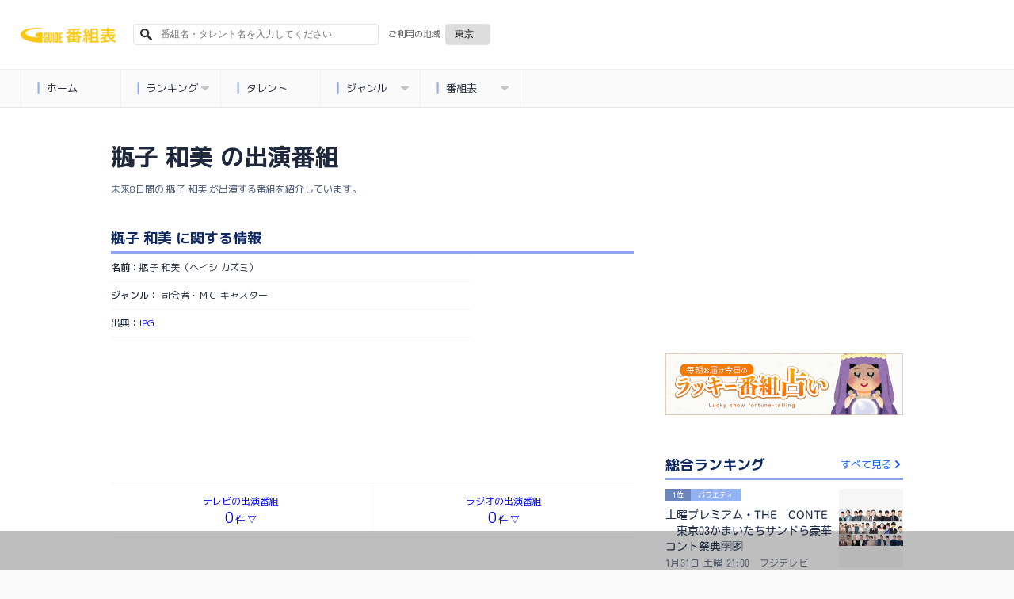

--- FILE ---
content_type: text/html; charset=utf-8
request_url: https://bangumi.org/talents/70843
body_size: 11729
content:
<!DOCTYPE html>
<html lang="ja">
<head>
  <meta http-equiv="Content-Type" content="text/html; charset=UTF-8">
  <meta http-equiv="content-language" content="ja">
  <meta http-equiv="Pragma" content="no-cache">
  <meta http-equiv="Cache-Control" content="no-cache">
  <meta http-equiv="Expires" content="0">
  <meta charset="utf-8">
  <meta name="viewport" content="width=device-width, initial-scale=1.0, user-scalable=no"/>
  <meta name="google" content="notranslate">
  <link href="https://fonts.googleapis.com/css?family=M+PLUS+1p:400,500,700,800&display=swap&subset=japanese" rel="stylesheet">
  <link rel="icon" type="image/x-icon" href="https://bangumi.org/assets/favicon-a259208a1fa8f2059791c6b31d982740b11a5cce9d925a1e713919d1986c1f46.ico" />
  <link rel="apple-touch-icon-precomposed apple-touch-icon" type="image/png" href="https://bangumi.org/assets/apple_touch_icon-cc0e0f453617a05aeda0376b38a9c4b8cddb248ea0db0ea358e3ff0c7f2d1152.png" sizes="120x120" />

  <link rel="stylesheet" href="https://bangumi.org/assets/application-38b9a2acef6e5163b30fd4f8153a8d2059e0fa3bdc88bab80cce5953a739bb57.css" media="all" data-turbolinks-track="false" />

  
  <meta name='description' content="瓶子 和美（ヘイシ カズミ）の未来8日間のテレビとラジオの出演番組情報です。"/>
  <meta name='keywords' content="瓶子 和美,テレビ,ラジオ,テレビ出演,ラジオ出演,番組,出演番組"/>
  <meta property="og:title" content="瓶子 和美（ヘイシ カズミ）の出演番組一覧 - 番組表.Gガイド[放送局公式情報満載]"/>
  <meta property='og:description' content="瓶子 和美（ヘイシ カズミ）の未来8日間のテレビとラジオの出演番組情報です。"/>
  <meta property="og:url" content="https://bangumi.org/talents/70843"/>
  <meta property="og:image" content="https://bangumi.org/assets/talent_og_image-1f3d9c7f29381312db89f0f425d72bef9914a082789bff517a17a20dfd967770.jpg">

  <link rel="canonical" href="https://bangumi.org/talents/70843"/>

  <meta name="twitter:card" content="summary_large_image">
  <meta name="twitter:title" content="瓶子 和美（ヘイシ カズミ）の出演番組一覧 - 番組表.Gガイド[放送局公式情報満載]">
  <meta name="twitter:description" content="瓶子 和美（ヘイシ カズミ）の未来8日間のテレビとラジオの出演番組情報です。">
  <meta name="twitter:image:src" content="https://bangumi.org/assets/talent_og_image-1f3d9c7f29381312db89f0f425d72bef9914a082789bff517a17a20dfd967770.jpg">
  <meta name='pv' content="{&quot;category&quot;:&quot;pv&quot;,&quot;name&quot;:&quot;瓶子 和美&quot;,&quot;talentId&quot;:70843}"/>

  <script>
    var pageSlots = [
      {
        slotName: '/80183133/ggb_talent_banner_320x100',
        sizes: [320, 100],
        divId: 'div-gpt-ad-1632707236363-0',
        hbEnabled: true,
      }, {
        slotName: '/80183133/ggb_talent_banner_320x100_for_pc',
        sizes: [320, 100],
        divId: 'div-gpt-ad-1632815889202-0',
        hbEnabled: true,
      }, {
        slotName: '/80183133/ggb_talent_banner_320x100',
        sizes: [[320, 100], [320, 50]],
        divId: 'div-gpt-ad-1710408163133-1',
        hbEnabled: true
      }, {
        slotName: '/80183133/ggb_talent_banner_320x100',
        sizes: [[320, 100], [320, 50]],
        divId: 'div-gpt-ad-1710408163133-2',
        hbEnabled: true
      }, {
        slotName: '/80183133/ggb_talent_banner_320x100',
        sizes: [[320, 100], [320, 50]],
        divId: 'div-gpt-ad-1710408163133-3',
        hbEnabled: true
      }, {
        slotName: '/80183133/ggb_talent_banner_320x100',
        sizes: [[320, 100], [320, 50]],
        divId: 'div-gpt-ad-1710408163133-4',
        hbEnabled: true
      }, {
        slotName: '/80183133/ggb_talent_banner_320x100',
        sizes: [[320, 100], [320, 50]],
        divId: 'div-gpt-ad-1710408163133-5',
        hbEnabled: true
      }, {
        slotName: '/80183133/ggb_talent_banner_320x100',
        sizes: [[320, 100], [320, 50]],
        divId: 'div-gpt-ad-1710408163133-6',
        hbEnabled: true
      }, {
        slotName: '/80183133/ggb_talent_banner_320x100',
        sizes: [[320, 100], [320, 50]],
        divId: 'div-gpt-ad-1710408163133-7',
        hbEnabled: true
      }, {
        slotName: '/80183133/ggb_talent_banner_320x100',
        sizes: [[320, 100], [320, 50]],
        divId: 'div-gpt-ad-1710408163133-8',
        hbEnabled: true
      }, {
        slotName: '/80183133/ggb_talent_banner_320x100',
        sizes: [[320, 100], [320, 50]],
        divId: 'div-gpt-ad-1710408163133-9',
        hbEnabled: true
      }, {
        slotName: '/80183133/ggb_talent_banner_320x100',
        sizes: [[320, 100], [320, 50]],
        divId: 'div-gpt-ad-1710408163133-11',
        hbEnabled: true
      }, {
        slotName: '/80183133/ggb_talent_banner_320x100',
        sizes: [[320, 100], [320, 50]],
        divId: 'div-gpt-ad-1710408163133-12',
        hbEnabled: true
      }, {
        slotName: '/80183133/ggb_talent_banner_320x100',
        sizes: [[320, 100], [320, 50]],
        divId: 'div-gpt-ad-1710408163133-13',
        hbEnabled: true
      }, {
        slotName: '/80183133/ggb_talent_banner_320x100',
        sizes: [[320, 100], [320, 50]],
        divId: 'div-gpt-ad-1710408163133-14',
        hbEnabled: true
      }, {
        slotName: '/80183133/ggb_talent_banner_320x100',
        sizes: [[320, 100], [320, 50]],
        divId: 'div-gpt-ad-1710408163133-15',
        hbEnabled: true
      }, {
        slotName: '/80183133/ggb_talent_banner_320x100',
        sizes: [[320, 100], [320, 50]],
        divId: 'div-gpt-ad-1710408163133-16',
        hbEnabled: true
      }, {
        slotName: '/80183133/ggb_talent_banner_320x100',
        sizes: [[320, 100], [320, 50]],
        divId: 'div-gpt-ad-1710408163133-17',
        hbEnabled: true
      }, {
        slotName: '/80183133/ggb_talent_banner_320x100',
        sizes: [[320, 100], [320, 50]],
        divId: 'div-gpt-ad-1710408163133-18',
        hbEnabled: true
      }, {
        slotName: '/80183133/ggb_talent_banner_320x100',
        sizes: [[320, 100], [320, 50]],
        divId: 'div-gpt-ad-1710408163133-19',
        hbEnabled: true
      },
    ];
  </script>


  <meta name="csrf-param" content="authenticity_token" />
<meta name="csrf-token" content="gowHkpXLN6wkl2FaE4phOaPtGS_onKG-NZFxnAlr6MDEjKPs9rb44lVlLk1_qz3Q-yHl6ueIqYZbNiTynTMt8Q" />

  <title>瓶子 和美（ヘイシ カズミ）の出演番組一覧 - 番組表.Gガイド[放送局公式情報満載]</title>

      <!-- Global site tag (gtag.js) - Google Analytics -->
      <script async src="https://www.googletagmanager.com/gtag/js?id=UA-69270791-1"></script>
      <script>
        window.dataLayer = window.dataLayer || [];
        function gtag(){dataLayer.push(arguments);}
        gtag('js', new Date());
        gtag('config', 'UA-69270791-1');
      </script>

  <!-- Google Adsリマケタグ YouTube広告用 -->
  <!-- Global site tag (gtag.js) - Google Ads: 726821081 -->
  <script async src="https://www.googletagmanager.com/gtag/js?id=AW-726821081"></script>
  <script>
    window.dataLayer = window.dataLayer || [];
    function gtag(){dataLayer.push(arguments);}
    gtag('js', new Date());
    gtag('config', 'AW-726821081');
  </script>

  <!-- Google Adsリマケタグ ATRAC -->
  <script async src="https://www.googletagmanager.com/gtag/js?id=AW-11040871062"></script>
  <script>
    window.dataLayer = window.dataLayer || [];
    function gtag(){dataLayer.push(arguments);}
    gtag('js', new Date());
    gtag('config', 'AW-11040871062');
  </script>

  <script type="text/javascript" src="//j.zucks.net.zimg.jp/rt?aid=c355536b16" async></script>

  <!-- Geniee Wrapper Head Tag -->
  <script>
    window.gnshbrequest = window.gnshbrequest || {cmd:[]};
    window.gnshbrequest.cmd.push(function(){
      window.gnshbrequest.registerPassback("1552746");
      window.gnshbrequest.registerPassback("1554473");
      window.gnshbrequest.registerPassback("1578719");
      window.gnshbrequest.registerPassback("1578720");
      window.gnshbrequest.registerPassback("1578721");
      window.gnshbrequest.registerPassback("1578722");
      window.gnshbrequest.registerPassback("1590658");  // issues-569
      window.gnshbrequest.registerPassback("1591163");  // issues-569
      window.gnshbrequest.forceInternalRequest();
    });
  </script>
  <script async src="https://securepubads.g.doubleclick.net/tag/js/gpt.js"></script>
  <script async src="https://cpt.geniee.jp/hb/v1/214315/540/wrapper.min.js"></script>
  <!-- /Geniee Wrapper Head Tag -->
  <script>
  var shareSlots = [
    {
      slotName: '/80183133/ggb_footer_overlay_banner',
      sizes: [[320, 50], [728, 90], [320, 100]],
      divId: 'div-gpt-ad-1707379061182-0',
      hbEnabled: true,
    }, {
      slotName: '/80183133/ggb_right_rectangle',
      sizes: [300, 250],
      divId: 'div-gpt-ad-1710851236427-0',
      hbEnabled: true,
    }, {
      slotName: '/80183133/ggb_footer_rectangle',
      sizes: [300, 250],
      divId: 'div-gpt-ad-1710850938679-0',
      hbEnabled: true,
    }
  ];
  let allSlots = [...shareSlots];

  const hasPageSlots = () => {
    return typeof pageSlots !== "undefined" && Array.isArray(pageSlots)
  }

  if (hasPageSlots()) {
    allSlots.push(...pageSlots);
  }
</script>
<!-- load DM wrapper containing PBJS library -->
<script async src="https://micro.rubiconproject.com/prebid/dynamic/14032.js"></script>
<script async src="https://securepubads.g.doubleclick.net/tag/js/gpt.js"></script>
<script>
  console.log(allSlots);
  const FAILSAFE_TIMEOUT = 3000;
  var slot;
  var hbSlots = [];
  var nonhbSlots = [];

  window.pbjs = window.pbjs || { que: [] };
  window.googletag = window.googletag || { cmd: [] };
  googletag.cmd.push(function() {
    googletag.pubads().disableInitialLoad();
    googletag.pubads().setTargeting("area", "42");
    googletag.pubads().enableSingleRequest();
    googletag.enableServices();
    // define slots
    allSlots.forEach(function(item) {
      slot = googletag.defineSlot(item.slotName, item.sizes, item.divId);
      slot.addService(googletag.pubads());
      if (item.hbEnabled) {
        hbSlots.push(slot);
      } else {
        nonhbSlots.push(slot);
      }
    });
    if (hbSlots.length) {
      // make an async header bidding request then refresh the header bidding slots
      requestHeaderBids().then(() => {
        googletag.pubads().refresh(hbSlots);
      });
    }
    if (nonhbSlots.length) {
      // make a refresh for the non header bidding slots
      googletag.pubads().refresh(nonhbSlots);
    }
  });

  function requestHeaderBids() {
    // call async promise object for DM
    const dmRequest = new Promise(resolve => {
      // request bids through DM and resolve on bids back
      pbjs.que.push(() => {
        pbjs.rp.requestBids({
          gptSlotObjects: hbSlots,
          callback: () => {
            googletag.cmd.push(() => {
              pbjs.setTargetingForGPTAsync();
            });
            return resolve();
          }
        });
      });
    });
    // return promise object when both APS and DM promise objects are resolved or if failsafe timeout expires
    return new Promise(resolve => {
      Promise.race([
        Promise.all([dmRequest]),
        new Promise(res => setTimeout(res, FAILSAFE_TIMEOUT))
      ]).then(() => {
        resolve();
      });
    });
  }
</script>
</head>
<body>
  <div id="ca-interstitial-ad-container"></div>

<script type="text/javascript">
const isSp = window.matchMedia("(max-width: 1000px)").matches;
const caAdContainer = document.getElementById("ca-interstitial-ad-container");

const html = isSp
  ? `
    <div class="ca_profitx_ad_container ca_profitx_mediaid_5751 ca_profitx_pageid_36955">
      <div class="ca_profitx_ad" data-ca-profitx-ad data-ca-profitx-tagid="43387" data-ca-profitx-spotid="pfxad_43387" data-ca-profitx-pageid="36955"></div>
      <div class="ca_profitx_ad" data-ca-profitx-ad data-ca-profitx-tagid="43388" data-ca-profitx-spotid="pfxad_43388" data-ca-profitx-pageid="36955"></div>
    </div>
  `
  : `
    <div class="ca_profitx_ad_container ca_profitx_mediaid_5751 ca_profitx_pageid_36956">
      <div class="ca_profitx_ad" data-ca-profitx-ad data-ca-profitx-tagid="43389" data-ca-profitx-spotid="pfxad_43389" data-ca-profitx-pageid="36956"></div>
      <div class="ca_profitx_ad" data-ca-profitx-ad data-ca-profitx-tagid="43390" data-ca-profitx-spotid="pfxad_43390" data-ca-profitx-pageid="36956"></div>
    </div>
  `;

caAdContainer.innerHTML = html;

const script = document.createElement("script");
script.src = "https://cdn.caprofitx.com/media/5751/pfx.js";
script.type = "text/javascript";
script.charset = "utf-8";
script.async = true;
script.setAttribute("data-ca-profitx-js", "");
script.setAttribute(
  "data-ca-profitx-pageid",
  isSp ? "36955" : "36956"
);
document.body.appendChild(script);
console.log(`ca_profitx_ad is ${isSp ? "sp" : "pc"}`);
</script>
  <div id="interstitial_from_other"></div>

<script type="text/javascript">
(function () {
const ref = document.referrer;
if (!ref) return;

let refHost;
try { refHost = new URL(ref).hostname; } catch { return; }

const curHost = window.location.hostname;
if (!refHost || refHost === curHost) return;

const interstitialFromOther = document.getElementById("interstitial_from_other");
if (!interstitialFromOther) return

const _isSp = window.matchMedia("(max-width: 1000px)").matches;
const htmlFromOther = _isSp
  ? `
    <div class="ca_profitx_ad_container ca_profitx_mediaid_5751 ca_profitx_pageid_36963">
      <div class="ca_profitx_ad" data-ca-profitx-ad data-ca-profitx-tagid="43397" data-ca-profitx-spotid="pfxad_43397" data-ca-profitx-pageid="36963"></div>
      <div class="ca_profitx_ad" data-ca-profitx-ad data-ca-profitx-tagid="43398" data-ca-profitx-spotid="pfxad_43398" data-ca-profitx-pageid="36963"></div>
    </div>
  `
  : `
    <div class="ca_profitx_ad_container ca_profitx_mediaid_5751 ca_profitx_pageid_36962">
      <div class="ca_profitx_ad" data-ca-profitx-ad data-ca-profitx-tagid="43399" data-ca-profitx-spotid="pfxad_43399" data-ca-profitx-pageid="36962"></div>
      <div class="ca_profitx_ad" data-ca-profitx-ad data-ca-profitx-tagid="43400" data-ca-profitx-spotid="pfxad_43400" data-ca-profitx-pageid="36962"></div>
    </div>
  `;
interstitialFromOther.innerHTML = htmlFromOther;

const _script = document.createElement("script");
_script.setAttribute("data-ca-profitx-pageid", _isSp ? "36963" : "36962");
_script.setAttribute("src", "https://cdn.caprofitx.com/media/5751/pfx.js");
_script.setAttribute("type", "text/javascript");
_script.setAttribute("charset", "utf-8");
_script.setAttribute("data-ca-profitx-js", "");
_script.async = true;

interstitialFromOther.appendChild(_script);
})();
</script>

  <!-- DCA用DV360 remarketing用iframeタグ -->
  <!--
  Start of Floodlight Tag: Please do not remove
  Activity name of this tag: ipg_ggb_retargeting202104
  URL of the webpage where the tag is expected to be placed: https://bangumi.org/
  This tag must be placed between the <body> and </body> tags, as close as possible to the opening tag.
  Creation Date: 04/25/2021
  -->
  <script type="text/javascript">
  var axel = Math.random() + "";
  var a = axel * 10000000000000;
  document.write('<iframe src="https://10835457.fls.doubleclick.net/activityi;src=10835457;type=invmedia;cat=ipg_g00;dc_lat=;dc_rdid=;tag_for_child_directed_treatment=;tfua=;npa=;gdpr=${GDPR};gdpr_consent=${GDPR_CONSENT_755};ord=' + a + '?" width="1" height="1" frameborder="0" style="display:none"></iframe>');
  </script>
  <noscript>
  <iframe src="https://10835457.fls.doubleclick.net/activityi;src=10835457;type=invmedia;cat=ipg_g00;dc_lat=;dc_rdid=;tag_for_child_directed_treatment=;tfua=;npa=;gdpr=${GDPR};gdpr_consent=${GDPR_CONSENT_755};ord=1?" width="1" height="1" frameborder="0" style="display:none"></iframe>
  </noscript>
  <!-- End of Floodlight Tag: Please do not remove -->
  <!-- DCA用DV360 remarketing用iframeタグ / END -->


<header id="pc_header" class="hide_and_show_pc">
	<ul class="first_line">
  <li>
    <a href="/">
        <div>
          <img alt="番組表.Gガイド[放送局公式情報満載]" src="https://bangumi.org/assets/title_logo2-a8f7139a74103c437b1aaf825ca44f8ac5e7aa4982968edf8022d00763fc13ee.png" />
        </div>
    </a>
  </li>


  <li id="js-search-box-pc">
    <form action="/search" id="search_form" method="get">
      <input type="text" name="q" id="sbox-pc" placeholder="番組名・タレント名を入力してください">
      <input type="hidden" name="area_code" id="search_area_code_pc">
      <img src="https://bangumi.org/assets/fa-search-fa300afd28b05b8649c0bf4266b070b3d9c01d3833d3f845bfc3a02f327eef1a.svg">
    </form>
  </li>

  <li class="selection_region" id="selection-region">
    <form id="selection_region">
      <p>ご利用の地域</p>
      <div class="btn-select">
        <select name="areaSection" id="pcAreaSection" class="select"><option value="1">札幌</option>
<option value="8">函館</option>
<option value="3">旭川</option>
<option value="9">帯広</option>
<option value="10">釧路</option>
<option value="12">北見</option>
<option value="6">室蘭</option>
<option value="13">青森</option>
<option value="16">岩手</option>
<option value="19">宮城</option>
<option value="22">秋田</option>
<option value="25">山形</option>
<option value="28">福島</option>
<option selected="selected" value="42">東京</option>
<option value="45">神奈川</option>
<option value="37">埼玉</option>
<option value="40">千葉</option>
<option value="31">茨城</option>
<option value="33">栃木</option>
<option value="35">群馬</option>
<option value="50">山梨</option>
<option value="51">長野</option>
<option value="56">新潟</option>
<option value="73">愛知</option>
<option value="60">石川</option>
<option value="67">静岡</option>
<option value="62">福井</option>
<option value="58">富山</option>
<option value="76">三重</option>
<option value="64">岐阜</option>
<option value="84">大阪</option>
<option value="81">京都</option>
<option value="85">兵庫</option>
<option value="93">和歌山</option>
<option value="91">奈良</option>
<option value="79">滋賀</option>
<option value="101">広島</option>
<option value="98">岡山</option>
<option value="96">島根</option>
<option value="95">鳥取</option>
<option value="105">山口</option>
<option value="112">愛媛</option>
<option value="110">香川</option>
<option value="109">徳島</option>
<option value="116">高知</option>
<option value="117">福岡</option>
<option value="126">熊本</option>
<option value="123">長崎</option>
<option value="131">鹿児島</option>
<option value="129">宮崎</option>
<option value="127">大分</option>
<option value="122">佐賀</option>
<option value="134">沖縄</option>
<option value="120">北九州</option></select>
      </div>
    </form>
  </li>
</ul>

	<nav class="category_menu_pull_down" itemscope="itemscope" itemtype="http://schema.org/SiteNavigationElement">
  <ul id="menu">
    <li><a href="/" class="js-logging" data-content="{&quot;category&quot;:&quot;event&quot;,&quot;action&quot;:&quot;menu_click&quot;,&quot;menu&quot;:&quot;home&quot;}"><img class="stop" src="https://bangumi.org/assets/fa-stop-2f7ec92eec8490057f67a85c7b238752f39aea58cacdfdfe87bc2ae343022eca.svg">ホーム</a>
    </li>
    <li><a class="js-logging" data-content="{&quot;category&quot;:&quot;event&quot;,&quot;action&quot;:&quot;menu_click&quot;,&quot;menu&quot;:&quot;home&quot;}"><img class="stop" src="https://bangumi.org/assets/fa-stop-2f7ec92eec8490057f67a85c7b238752f39aea58cacdfdfe87bc2ae343022eca.svg">ランキング<img class="down" src="https://bangumi.org/assets/fa-caret-down-6665ac125ebe7cc14d2c06ff6255906f1d5e3a5ac5c3ed911ddcc8200b97419b.svg"></a>
      <ul class="sub">
        <li><a href="/ranking/" class="js-logging" data-content="{&quot;category&quot;:&quot;event&quot;,&quot;action&quot;:&quot;menu_click&quot;,&quot;menu&quot;:&quot;ranking&quot;}"><img class="stop" src="https://bangumi.org/assets/fa-stop-2f7ec92eec8490057f67a85c7b238752f39aea58cacdfdfe87bc2ae343022eca.svg">総合</a></li>
        <li><a href="/ranking/?genre_id=2" class="js-logging" data-content="{&quot;category&quot;:&quot;event&quot;,&quot;action&quot;:&quot;menu_click&quot;,&quot;menu&quot;:&quot;ranking&quot;}"><img class="stop" src="https://bangumi.org/assets/fa-stop-2f7ec92eec8490057f67a85c7b238752f39aea58cacdfdfe87bc2ae343022eca.svg">ドラマ</a></li>
        <li><a href="/ranking/?genre_id=5" class="js-logging" data-content="{&quot;category&quot;:&quot;event&quot;,&quot;action&quot;:&quot;menu_click&quot;,&quot;menu&quot;:&quot;ranking&quot;}"><img class="stop" src="https://bangumi.org/assets/fa-stop-2f7ec92eec8490057f67a85c7b238752f39aea58cacdfdfe87bc2ae343022eca.svg">バラエティ</a></li>
        <li><a href="/ranking/?genre_id=8" class="js-logging" data-content="{&quot;category&quot;:&quot;event&quot;,&quot;action&quot;:&quot;menu_click&quot;,&quot;menu&quot;:&quot;ranking&quot;}"><img class="stop" src="https://bangumi.org/assets/fa-stop-2f7ec92eec8490057f67a85c7b238752f39aea58cacdfdfe87bc2ae343022eca.svg">アニメ</a></li>
        <li><a href="/ranking/?genre_id=4" class="js-logging" data-content="{&quot;category&quot;:&quot;event&quot;,&quot;action&quot;:&quot;menu_click&quot;,&quot;menu&quot;:&quot;ranking&quot;}"><img class="stop" src="https://bangumi.org/assets/fa-stop-2f7ec92eec8490057f67a85c7b238752f39aea58cacdfdfe87bc2ae343022eca.svg">音楽</a></li>
        <li><a href="/ranking/?genre_id=3" class="js-logging" data-content="{&quot;category&quot;:&quot;event&quot;,&quot;action&quot;:&quot;menu_click&quot;,&quot;menu&quot;:&quot;ranking&quot;}"><img class="stop" src="https://bangumi.org/assets/fa-stop-2f7ec92eec8490057f67a85c7b238752f39aea58cacdfdfe87bc2ae343022eca.svg">スポーツ</a></li>
      </ul>
    </li>
    <li><a href="/talents/" class="js-logging" data-content="{&quot;category&quot;:&quot;event&quot;,&quot;action&quot;:&quot;menu_click&quot;,&quot;menu&quot;:&quot;talents&quot;}"><img class="stop" src="https://bangumi.org/assets/fa-stop-2f7ec92eec8490057f67a85c7b238752f39aea58cacdfdfe87bc2ae343022eca.svg">タレント</a>
    </li>
    <li><a class="js-logging" data-content="{&quot;category&quot;:&quot;event&quot;,&quot;action&quot;:&quot;menu_click&quot;,&quot;menu&quot;:&quot;genres&quot;}"><img class="stop" src="https://bangumi.org/assets/fa-stop-2f7ec92eec8490057f67a85c7b238752f39aea58cacdfdfe87bc2ae343022eca.svg">ジャンル<img class="down" src="https://bangumi.org/assets/fa-caret-down-6665ac125ebe7cc14d2c06ff6255906f1d5e3a5ac5c3ed911ddcc8200b97419b.svg"></a>
      <ul class="sub">
        <li><a href="/genres/drama" class="js-logging" data-content="{&quot;category&quot;:&quot;event&quot;,&quot;action&quot;:&quot;menu_click&quot;,&quot;menu&quot;:&quot;genres&quot;}"><img class="stop" src="https://bangumi.org/assets/fa-stop-2f7ec92eec8490057f67a85c7b238752f39aea58cacdfdfe87bc2ae343022eca.svg">ドラマ</a></li>
        <li><a href="/genres/anime" class="js-logging" data-content="{&quot;category&quot;:&quot;event&quot;,&quot;action&quot;:&quot;menu_click&quot;,&quot;menu&quot;:&quot;genres&quot;}"><img class="stop" src="https://bangumi.org/assets/fa-stop-2f7ec92eec8490057f67a85c7b238752f39aea58cacdfdfe87bc2ae343022eca.svg">アニメ</a></li>
        <li><a href="/genres/variety" class="js-logging" data-content="{&quot;category&quot;:&quot;event&quot;,&quot;action&quot;:&quot;menu_click&quot;,&quot;menu&quot;:&quot;genres&quot;}"><img class="stop" src="https://bangumi.org/assets/fa-stop-2f7ec92eec8490057f67a85c7b238752f39aea58cacdfdfe87bc2ae343022eca.svg">バラエティ</a></li>
        <li><a href="/genres/music" class="js-logging" data-content="{&quot;category&quot;:&quot;event&quot;,&quot;action&quot;:&quot;menu_click&quot;,&quot;menu&quot;:&quot;genres&quot;}"><img class="stop" src="https://bangumi.org/assets/fa-stop-2f7ec92eec8490057f67a85c7b238752f39aea58cacdfdfe87bc2ae343022eca.svg">音楽</a></li>
        <li><a href="/genres/sports" class="js-logging" data-content="{&quot;category&quot;:&quot;event&quot;,&quot;action&quot;:&quot;menu_click&quot;,&quot;menu&quot;:&quot;genres&quot;}"><img class="stop" src="https://bangumi.org/assets/fa-stop-2f7ec92eec8490057f67a85c7b238752f39aea58cacdfdfe87bc2ae343022eca.svg">スポーツ</a></li>
        <li><a href="/genres/movie" class="js-logging" data-content="{&quot;category&quot;:&quot;event&quot;,&quot;action&quot;:&quot;menu_click&quot;,&quot;menu&quot;:&quot;genres&quot;}"><img class="stop" src="https://bangumi.org/assets/fa-stop-2f7ec92eec8490057f67a85c7b238752f39aea58cacdfdfe87bc2ae343022eca.svg">映画</a></li>
      </ul>
    </li>
    <li><a class="js-logging" data-content="{&quot;category&quot;:&quot;event&quot;,&quot;action&quot;:&quot;menu_click&quot;,&quot;menu&quot;:&quot;td&quot;}"><img class="stop" src="https://bangumi.org/assets/fa-stop-2f7ec92eec8490057f67a85c7b238752f39aea58cacdfdfe87bc2ae343022eca.svg">番組表<img class="down" src="https://bangumi.org/assets/fa-caret-down-6665ac125ebe7cc14d2c06ff6255906f1d5e3a5ac5c3ed911ddcc8200b97419b.svg"></a>
      <ul class="sub">
        <li><a href="/epg/td?broad_cast_date=20260131&amp;ggm_group_id=42" class="js-logging" data-content="{&quot;category&quot;:&quot;event&quot;,&quot;action&quot;:&quot;menu_click&quot;,&quot;menu&quot;:&quot;td&quot;}"><img class="stop" src="https://bangumi.org/assets/fa-stop-2f7ec92eec8490057f67a85c7b238752f39aea58cacdfdfe87bc2ae343022eca.svg">地上波</a></li>
        <li><a href="/epg/bs?broad_cast_date=20260131" class="js-logging" data-content="{&quot;category&quot;:&quot;event&quot;,&quot;action&quot;:&quot;menu_click&quot;,&quot;menu&quot;:&quot;bs&quot;}"><img class="stop" src="https://bangumi.org/assets/fa-stop-2f7ec92eec8490057f67a85c7b238752f39aea58cacdfdfe87bc2ae343022eca.svg">BS</a></li>
        <li><a href="/epg/cs?broad_cast_date=20260131" class="js-logging" data-content="{&quot;category&quot;:&quot;event&quot;,&quot;action&quot;:&quot;menu_click&quot;,&quot;menu&quot;:&quot;cs&quot;}"><img class="stop" src="https://bangumi.org/assets/fa-stop-2f7ec92eec8490057f67a85c7b238752f39aea58cacdfdfe87bc2ae343022eca.svg">CS</a></li>
        <li><a href="/epg/radio?broad_cast_date=20260131&amp;ggm_group_id=42" class="js-logging" data-content="{&quot;category&quot;:&quot;event&quot;,&quot;action&quot;:&quot;menu_click&quot;,&quot;menu&quot;:&quot;radio&quot;}"><img class="stop" src="https://bangumi.org/assets/fa-stop-2f7ec92eec8490057f67a85c7b238752f39aea58cacdfdfe87bc2ae343022eca.svg">ラジオ</a></li>
      </ul>
    </li>
    <div class="cb"></div>
  </ul>
</nav>
</header>

<header id="mobile_header" class="hide_and_show_mobile">
  <ul class="first_line">
  <li class="menu_button">
    <img id="slide-menu" src="https://bangumi.org/assets/fa-bars-0f8eb4ff1a18ad8173402a59c3849352e2cc1a8d46d208e6ccf3cf3ef1aed03c.svg">
  </li>
  <li class="title_logo">
    <a href="/">
        <div>
          <img class="logo" alt="番組表.Gガイド[放送局公式情報満載]" src="https://bangumi.org/assets/title_logo2-a8f7139a74103c437b1aaf825ca44f8ac5e7aa4982968edf8022d00763fc13ee.png" />
        </div>
    </a>
  </li>


  <li id="selection-region">
    <form id="selection_region">
      <div class="btn-select">
        <select name="areaSection" id="spAreaSection" class="select"><option value="1">札幌</option>
<option value="8">函館</option>
<option value="3">旭川</option>
<option value="9">帯広</option>
<option value="10">釧路</option>
<option value="12">北見</option>
<option value="6">室蘭</option>
<option value="13">青森</option>
<option value="16">岩手</option>
<option value="19">宮城</option>
<option value="22">秋田</option>
<option value="25">山形</option>
<option value="28">福島</option>
<option selected="selected" value="42">東京</option>
<option value="45">神奈川</option>
<option value="37">埼玉</option>
<option value="40">千葉</option>
<option value="31">茨城</option>
<option value="33">栃木</option>
<option value="35">群馬</option>
<option value="50">山梨</option>
<option value="51">長野</option>
<option value="56">新潟</option>
<option value="73">愛知</option>
<option value="60">石川</option>
<option value="67">静岡</option>
<option value="62">福井</option>
<option value="58">富山</option>
<option value="76">三重</option>
<option value="64">岐阜</option>
<option value="84">大阪</option>
<option value="81">京都</option>
<option value="85">兵庫</option>
<option value="93">和歌山</option>
<option value="91">奈良</option>
<option value="79">滋賀</option>
<option value="101">広島</option>
<option value="98">岡山</option>
<option value="96">島根</option>
<option value="95">鳥取</option>
<option value="105">山口</option>
<option value="112">愛媛</option>
<option value="110">香川</option>
<option value="109">徳島</option>
<option value="116">高知</option>
<option value="117">福岡</option>
<option value="126">熊本</option>
<option value="123">長崎</option>
<option value="131">鹿児島</option>
<option value="129">宮崎</option>
<option value="127">大分</option>
<option value="122">佐賀</option>
<option value="134">沖縄</option>
<option value="120">北九州</option></select>
      </div>
    </form>
  </li>
</ul>


  <div id="js-search-box-sp" class="second_line">
    <form action="/search" id="search_form" method="get">
      <input type="text" name="q" id="sbox-sp" placeholder="番組名・タレント名を入力してください">
      <input type="hidden" name="area_code" id="search_area_code_sp">
      <img src="https://bangumi.org/assets/fa-search-fa300afd28b05b8649c0bf4266b070b3d9c01d3833d3f845bfc3a02f327eef1a.svg">
    </form>
  </div>

    <div class="container-menu">
    <ul class="catch-menu">
      <li class="epg">
        <a href="/epg/td?broad_cast_date=20260131&amp;ggm_group_id=42&click_epg_in_menu" class="js-logging" data-content="{&quot;category&quot;:&quot;event&quot;,&quot;action&quot;:&quot;menu_click&quot;,&quot;menu&quot;:&quot;epg&quot;}"
        onclick="gtag('event', 'click_epg_in_menu', {'event_category': 'catch_menu'});">番組表</a>
      </li>
      <li class="drama">
        <a href="/genres/drama?click_drama_in_menu" class="js-logging" data-content="{&quot;category&quot;:&quot;event&quot;,&quot;action&quot;:&quot;menu_click&quot;,&quot;menu&quot;:&quot;drama&quot;}"
        onclick="gtag('event', 'click_drama_in_menu', {'event_category': 'catch_menu'});">ドラマ</a>
      </li>
      <li class="anime">
        <a href="/genres/anime?click_anime_in_menu" class="js-logging" data-content="{&quot;category&quot;:&quot;event&quot;,&quot;action&quot;:&quot;menu_click&quot;,&quot;menu&quot;:&quot;anime&quot;}"
        onclick="gtag('event', 'click_anime_in_menu', {'event_category': 'catch_menu'});">アニメ</a>
      </li>
      <li class="music">
        <a href="/ranking/?genre_id=4&click_music_in_menu" class="js-logging" data-content="{&quot;category&quot;:&quot;event&quot;,&quot;action&quot;:&quot;menu_click&quot;,&quot;menu&quot;:&quot;music&quot;}"
        onclick="gtag('event', 'click_music_in_menu', {'event_category': 'catch_menu'});">音楽</a>
      </li>
      <li class="sports">
        <a href="/ranking/?genre_id=3&click_sports_in_menu" class="js-logging" data-content="{&quot;category&quot;:&quot;event&quot;,&quot;action&quot;:&quot;menu_click&quot;,&quot;menu&quot;:&quot;sports&quot;}"
        onclick="gtag('event', 'click_sports_in_menu', {'event_category': 'catch_menu'});">スポーツ</a>
      </li>
      <li class="ranking">
        <a href="/ranking/?click_ranking_in_menu" class="js-logging" data-content="{&quot;category&quot;:&quot;event&quot;,&quot;action&quot;:&quot;menu_click&quot;,&quot;menu&quot;:&quot;ranking&quot;}"
        onclick="gtag('event', 'click_ranking_in_menu', {'event_category': 'catch_menu'});">ランキング</a>
      </li>
      <li class="talent">
        <a href="/talents/?click_talent_in_menu" class="js-logging" data-content="{&quot;category&quot;:&quot;event&quot;,&quot;action&quot;:&quot;menu_click&quot;,&quot;menu&quot;:&quot;talent&quot;}"
        onclick="gtag('event', 'click_talent_in_menu', {'event_category': 'catch_menu'});">タレント</a>
      </li>
      <li class="home">
        <a href="/?click_home_in_menu" class="js-logging" data-content="{&quot;category&quot;:&quot;event&quot;,&quot;action&quot;:&quot;menu_click&quot;,&quot;menu&quot;:&quot;home&quot;}"
        onclick="gtag('event', 'click_home_in_menu', {'event_category': 'catch_menu'});">ホーム</a>
      </li>
    </ul>
  </div>
  <div class="cb"></div>

</header>

<section id="mobile_menu">
  <nav>
    <div class="menu_list">
      <ul>
        <li class="subtitle" itemprop="name">
          <p>コンテンツ</p>
        </li>
        <li class="button" itemprop="name">
          <a href="/" class="js-logging" data-content="{&quot;category&quot;:&quot;event&quot;,&quot;action&quot;:&quot;menu_click&quot;,&quot;menu&quot;:&quot;home&quot;}">
            <p>ホーム</p>
          </a>
        </li>
        <li class="button" itemprop="name">
          <a href="/talents/" class="js-logging" data-content="{&quot;category&quot;:&quot;event&quot;,&quot;action&quot;:&quot;menu_click&quot;,&quot;menu&quot;:&quot;talents&quot;}">
            <p>タレント</p>
          </a>
        </li>

        <li class="subtitle" itemprop="name">
          <p>今日注目の番組ランキング</p>
        </li>
        <li class="button" itemprop="name">
          <a href="/ranking/" class="js-logging" data-content="{&quot;category&quot;:&quot;event&quot;,&quot;action&quot;:&quot;menu_click&quot;,&quot;menu&quot;:&quot;ranking&quot;}">
            <p>総合ランキング</p>
          </a>
        </li>
        <li class="button" itemprop="name">
          <a href="/ranking/?genre_id=2" class="js-logging" data-content="{&quot;category&quot;:&quot;event&quot;,&quot;action&quot;:&quot;menu_click&quot;,&quot;menu&quot;:&quot;ranking&quot;}">
            <p>ドラマランキング</p>
          </a>
        </li>
        <li class="button" itemprop="name">
          <a href="/ranking/?genre_id=5" class="js-logging" data-content="{&quot;category&quot;:&quot;event&quot;,&quot;action&quot;:&quot;menu_click&quot;,&quot;menu&quot;:&quot;ranking&quot;}">
            <p>バラエティランキング</p>
          </a>
        </li>
        <li class="button" itemprop="name">
          <a href="/ranking/?genre_id=8" class="js-logging" data-content="{&quot;category&quot;:&quot;event&quot;,&quot;action&quot;:&quot;menu_click&quot;,&quot;menu&quot;:&quot;ranking&quot;}">
            <p>アニメランキング</p>
          </a>
        </li>
        <li class="button" itemprop="name">
          <a href="/ranking/?genre_id=4" class="js-logging" data-content="{&quot;category&quot;:&quot;event&quot;,&quot;action&quot;:&quot;menu_click&quot;,&quot;menu&quot;:&quot;ranking&quot;}">
            <p>音楽ランキング</p>
          </a>
        </li>
        <li class="button" itemprop="name">
          <a href="/ranking/?genre_id=3" class="js-logging" data-content="{&quot;category&quot;:&quot;event&quot;,&quot;action&quot;:&quot;menu_click&quot;,&quot;menu&quot;:&quot;ranking&quot;}">
            <p>スポーツランキング</p>
          </a>
        </li>
        <li class="subtitle" itemprop="name">
          <p>番組表</p>
        </li>
        <li class="button" itemprop="name">
          <a href="/epg/td?broad_cast_date=20260131&amp;ggm_group_id=42" class="js-logging" data-content="{&quot;category&quot;:&quot;event&quot;,&quot;action&quot;:&quot;menu_click&quot;,&quot;menu&quot;:&quot;td&quot;}">
            <p>地上波番組表</p>
          </a>
        </li>
        <li class="button" itemprop="name">
          <a href="/epg/bs?broad_cast_date=20260131" class="js-logging" data-content="{&quot;category&quot;:&quot;event&quot;,&quot;action&quot;:&quot;menu_click&quot;,&quot;menu&quot;:&quot;bs&quot;}">
            <p>BS番組表</p>
          </a>
        </li>
        <li class="button" itemprop="name">
          <a href="/epg/cs?broad_cast_date=20260131" class="js-logging" data-content="{&quot;category&quot;:&quot;event&quot;,&quot;action&quot;:&quot;menu_click&quot;,&quot;menu&quot;:&quot;cs&quot;}">
            <p>CS番組表</p>
          </a>
        </li>
        <li class="button" itemprop="name">
          <a href="/epg/radio?broad_cast_date=20260131&amp;ggm_group_id=42" class="js-logging" data-content="{&quot;category&quot;:&quot;event&quot;,&quot;action&quot;:&quot;menu_click&quot;,&quot;menu&quot;:&quot;radio&quot;}">
            <p>ラジオ番組表</p>
          </a>
        </li>
        <li class="subtitle" itemprop="name">
          <p>ジャンル</p>
        </li>
        <li class="button" itemprop="name">
          <a href="/genres/drama" class="js-logging" data-content="{&quot;category&quot;:&quot;event&quot;,&quot;action&quot;:&quot;menu_click&quot;,&quot;menu&quot;:&quot;genres&quot;}">
            <p>ドラマ</p>
          </a>
        </li>
        <li class="button" itemprop="name">
          <a href="/genres/anime" class="js-logging" data-content="{&quot;category&quot;:&quot;event&quot;,&quot;action&quot;:&quot;menu_click&quot;,&quot;menu&quot;:&quot;genres&quot;}">
            <p>アニメ</p>
          </a>
        </li>
        <li class="button" itemprop="name">
          <a href="/genres/variety" class="js-logging" data-content="{&quot;category&quot;:&quot;event&quot;,&quot;action&quot;:&quot;menu_click&quot;,&quot;menu&quot;:&quot;genres&quot;}">
            <p>バラエティ</p>
          </a>
        </li>
        <li class="button" itemprop="name">
          <a href="/genres/music" class="js-logging" data-content="{&quot;category&quot;:&quot;event&quot;,&quot;action&quot;:&quot;menu_click&quot;,&quot;menu&quot;:&quot;genres&quot;}">
            <p>音楽</p>
          </a>
        </li>
        <li class="button" itemprop="name">
          <a href="/genres/sports" class="js-logging" data-content="{&quot;category&quot;:&quot;event&quot;,&quot;action&quot;:&quot;menu_click&quot;,&quot;menu&quot;:&quot;genres&quot;}">
            <p>スポーツ</p>
          </a>
        </li>
        <li class="button" itemprop="name">
          <a href="/genres/movie" class="js-logging" data-content="{&quot;category&quot;:&quot;event&quot;,&quot;action&quot;:&quot;menu_click&quot;,&quot;menu&quot;:&quot;genres&quot;}">
            <p>映画</p>
          </a>
        </li>
        <li class="subtitle">
          <p>サポート</p>
        </li>
        <li class="button" itemprop="name">
          <a href="https://ipg.co.jp/">
            <p>会社概要</p>
          </a>
        </li>
        <li class="button" itemprop="name">
          <a href="/policies/user_policy">
            <p>利用規約</p>
          </a>
        </li>
        <li class="button" itemprop="name">
          <a href="https://www.ipg.co.jp/privacypolicy" target="_blank" rel="noopener noreferrer">
            <p>プライバシーポリシー</p>
          </a>
        </li>
        <li class="button" itemprop="name">
          <a href="/policies/privacy_policy">
            <p>当サイトにおける個人情報の取り扱い</p>
          </a>
        </li>
        <li class="button" itemprop="name">
          <a href="/inquiries">
            <p>お問い合わせ</p>
          </a>
        </li>
      </ul>
    </div>
    <section id="close-button">
      <img id="sub-menu-closer" src="https://bangumi.org/assets/fa-times-4a348e2d856aa2155ec8f72cc7da5a109ed53993a40ff5dcaa8ba56b1cb28355.svg">
    </section>
  </nav>
</section>


<script type="application/ld+json">
{
  "@context": "https://schema.org",
  "@type": "BreadcrumbList",
  "itemListElement": [{
    "@type": "ListItem",
    "position": 1,
    "name": "テレビ番組表Gガイド トップ",
    "item": "https://bangumi.org"
  },{
    "@type": "ListItem",
    "position": 2,
    "name": "タレント",
    "item": "https://bangumi.org/talents/"
  },{
    "@type": "ListItem",
    "position": 3,
    "name": "瓶子 和美 （ヘイシ カズミ）",
    "item": "https://bangumi.org/talents/70843"
  }]
}
</script>


<section class="talent webbase" id="main-content">
  <main>
    <!-- -------------left------------- -->
    <div id="left_column">
      <div id="ggb_talent_detail">

        <div class="page_title">
          <h1>瓶子 和美 の出演番組</h1>
          <p class="overview">未来8日間の 瓶子 和美 が出演する番組を紹介しています。</p>
        </div>
        <div class="talent_information">
          <div class="h2_box">
            <h2>瓶子 和美 に関する情報</h2>
          </div>

          <!-- picturePath -->


          <div class="right">
            <ul>
              <li>
                <span>名前：</span>瓶子 和美（ヘイシ カズミ）
              </li>

              <div>
                  <li>
    <span>ジャンル：</span>

    <p class="text-limit inline" id="ジャンル">
        司会者・ＭＣ キャスター
    </p>



  </li>





















                      <li>
                        <span>出典：</span><a href="https://www.ipg.co.jp/" target="_blank" rel="noopener">IPG</a>
                      </li>
              </div>
            </ul>
          </div>
        </div>

        <div class="ad_talent_banner">
    <div class="ad_talent_banner_item">
        <div id='div-gpt-ad-1632707236363-0' style='min-width: 320px; min-height: 100px;'>
            <script>
            googletag.cmd.push(function() { googletag.display('div-gpt-ad-1632707236363-0'); });
            </script>
        </div>
    </div>
</div>

        <div class="programlist" id="programlist"></div>

        <script>
            const fetchSubContents = async () => {
                const endpoint = "/talents/70843/programs";
                try {
                    const response = await fetch(endpoint, {
                        mode: 'cors',
                        credentials: 'same-origin',
                    });
                    if (!response.ok) {
                        throw new Error('Network response was not ok.');
                    }
                    const htmlText = await response.text();
                    const parser = new DOMParser();
                    return parser.parseFromString(htmlText, 'text/html');
                } catch (error) {
                    console.error('Error fetching content:', error);
                }
            };

            const inPageLink = (href) => href.includes("#");

            const hasTalentPrograms = (data) => {
                const spans = data.querySelectorAll('.shortcut-link span');
                const numbers = Array.from(spans).map(span => parseInt(span.textContent.trim(), 10));
                return numbers.some(num => num !== 0);
            };

            const appendPrograms = (data, originDOM) => {
                if (originDOM && data) {
                    if (exists_yahoo_key()) {
                        const links = data.querySelectorAll("a");
                        attach_yahoo_key_by_links(links)
                    }
                    originDOM.insertAdjacentHTML('beforeend', data.innerHTML);
                }
            };

            const removeRobotsMetaTag = () => {
                const robotsMeta = document.querySelector('meta[name="robots"]');
                if (robotsMeta) {
                    robotsMeta.remove();
                }
            };

            document.addEventListener("DOMContentLoaded", function () {
                (async () => {
                    const htmlDOM = await fetchSubContents();
                    if (!htmlDOM) return;

                    const data = htmlDOM.getElementById("programlist");
                    const originDOM = document.getElementById("programlist");
                    const isPrd = true;
                    if (isPrd && hasTalentPrograms(data)) {
                        removeRobotsMetaTag();
                    }
                    appendPrograms(data, originDOM);
                })();
            });
        </script>

      </div>
    </div>

    <!-- -------shareButton------- -->
    <ul class="share_button talent mobile">
      <a href="https://twitter.com/intent/tweet?text=%20%23%E7%93%B6%E5%AD%90%E5%92%8C%E7%BE%8E%20%EF%BC%88%E3%83%98%E3%82%A4%E3%82%B7%20%E3%82%AB%E3%82%BA%E3%83%9F%EF%BC%89%E3%81%AE%E3%83%86%E3%83%AC%E3%83%93%E5%87%BA%E6%BC%94%E7%95%AA%E7%B5%84%E4%B8%80%E8%A6%A7%20-%20%E7%95%AA%E7%B5%84%E8%A1%A8.G%E3%82%AC%E3%82%A4%E3%83%89%5B%E6%94%BE%E9%80%81%E5%B1%80%E5%85%AC%E5%BC%8F%E6%83%85%E5%A0%B1%E6%BA%80%E8%BC%89%5D&amp;lang=ja&amp;url=https%3A%2F%2Fbangumi.org%2Ftalents%2F70843%3Ffrom%3Dx" class="js-logging" data-content="{&quot;category&quot;:&quot;event&quot;,&quot;action&quot;:&quot;share&quot;,&quot;name&quot;:&quot;瓶子 和美&quot;,&quot;talentId&quot;:70843,&quot;sns&quot;:&quot;x&quot;}">
        <li class="x"><img src="https://bangumi.org/assets/icon_x-f27cb5d5323c8511e5516fef65d8cd02ba4a3cc2564222678d5c2a216be4e3ee.png" /></li>
      </a>
      <a href="https://www.facebook.com/sharer.php?u=https%3A%2F%2Fbangumi.org%2Ftalents%2F70843%3Ffrom%3Dfb&amp;t=%E7%93%B6%E5%AD%90%20%E5%92%8C%E7%BE%8E" class="js-logging" data-content="{&quot;category&quot;:&quot;event&quot;,&quot;action&quot;:&quot;share&quot;,&quot;name&quot;:&quot;瓶子 和美&quot;,&quot;talentId&quot;:70843,&quot;sns&quot;:&quot;fb&quot;}">
        <li class="facebook"><img src="https://bangumi.org/assets/icon_facebook-658d3c8baea7dafcd0c414d50bf7cef369b85676c2cc9d1506e72f08224d0f9b.png" /></li>
      </a>
      <a href="//line.me/R/msg/text/?%E7%93%B6%E5%AD%90%20%E5%92%8C%E7%BE%8E%EF%BC%88%E3%83%98%E3%82%A4%E3%82%B7%20%E3%82%AB%E3%82%BA%E3%83%9F%EF%BC%89%E3%81%AE%E3%83%86%E3%83%AC%E3%83%93%E5%87%BA%E6%BC%94%E7%95%AA%E7%B5%84%E4%B8%80%E8%A6%A7%20-%20%E7%95%AA%E7%B5%84%E8%A1%A8.G%E3%82%AC%E3%82%A4%E3%83%89%5B%E6%94%BE%E9%80%81%E5%B1%80%E5%85%AC%E5%BC%8F%E6%83%85%E5%A0%B1%E6%BA%80%E8%BC%89%5D%0Ahttps%3A%2F%2Fbangumi.org%2Ftalents%2F70843%3Ffrom%3Dline" class="js-logging" data-content="{&quot;category&quot;:&quot;event&quot;,&quot;action&quot;:&quot;share&quot;,&quot;name&quot;:&quot;瓶子 和美&quot;,&quot;talentId&quot;:70843,&quot;sns&quot;:&quot;line&quot;}">
        <li class="icon_line"><img src="https://bangumi.org/assets/icon_line-7ba6d2b089cf9884f828db444f95abdc27f9752a26e44a0d0a49f61033dff6a3.png" /></li>
      </a>
    </ul>

    <!-- -------------right------------- -->
    <div id="right_column">
  <div id="ad_right_column_rectangle">
    <!-- /80183133/ggb_right_rectangle -->
<div id='div-gpt-ad-1710851236427-0' style='min-width: 300px; min-height: 250px;'>
  <script>
    googletag.cmd.push(function() { googletag.display('div-gpt-ad-1710851236427-0'); });
  </script>
</div>

  </div>
  <div class="fortune_telling_banner">
    <a class="js-logging" data-content="{&quot;category&quot;:&quot;event&quot;,&quot;action&quot;:&quot;fortune_banner_click&quot;}" href="/horoscope"><img alt="ラッキー番組占い" src="https://bangumi.org/assets/banner_03-434528caaa3aa70653f2e05f05f765e1a00ebac2a097437bb87be8074e127b43.jpg" /></a>
  </div>
    <div class="h2_box">
      <h2>総合ランキング</h2>
      <a href="/ranking/" class="js-logging" data-content="{&quot;category&quot;:&quot;event&quot;,&quot;action&quot;:&quot;ranking_link_click&quot;,&quot;genre_id&quot;:&quot;-&quot;}">すべて見る<img src="https://bangumi.org/assets/fa-chevron-right-blue-19cf0002498b6c301059f29c86afbb9d545a90f9edfa47175c76deaa74216b68.svg"></a>
    </div>
    <div class="plc_box">
      <ul class="program_list_convertible" id="allGenres"></ul>
    </div>

    <div class="h2_box">
      <h2>ドラマ</h2>
      <a href="/ranking/?genre_id=2" class="js-logging" data-content="{&quot;category&quot;:&quot;event&quot;,&quot;action&quot;:&quot;ranking_link_click&quot;,&quot;genre_id&quot;:&quot;2&quot;}">すべて見る<img src="https://bangumi.org/assets/fa-chevron-right-blue-19cf0002498b6c301059f29c86afbb9d545a90f9edfa47175c76deaa74216b68.svg"></a>
    </div>
    <div class="plc_box">
      <ul class="program_list_convertible" id="dramaGenres"></ul>
    </div>

    <div class="h2_box">
      <h2>バラエティ</h2>
      <a href="/ranking/?genre_id=5" class="js-logging" data-content="{&quot;category&quot;:&quot;event&quot;,&quot;action&quot;:&quot;ranking_link_click&quot;,&quot;genre_id&quot;:&quot;5&quot;}">すべて見る<img src="https://bangumi.org/assets/fa-chevron-right-blue-19cf0002498b6c301059f29c86afbb9d545a90f9edfa47175c76deaa74216b68.svg"></a>
    </div>
    <div class="plc_box">
      <ul class="program_list_convertible" id="varietyGenres"></ul>
    </div>

    <div class="h2_box">
      <h2>アニメ</h2>
      <a href="/ranking/?genre_id=8" class="js-logging" data-content="{&quot;category&quot;:&quot;event&quot;,&quot;action&quot;:&quot;ranking_link_click&quot;,&quot;genre_id&quot;:&quot;8&quot;}">すべて見る<img src="https://bangumi.org/assets/fa-chevron-right-blue-19cf0002498b6c301059f29c86afbb9d545a90f9edfa47175c76deaa74216b68.svg"></a>
    </div>
    <div class="plc_box">
      <ul class="program_list_convertible" id="animeGenres"></ul>
    </div>

    <div class="h2_box">
      <h2>音楽</h2>
      <a href="/ranking/?genre_id=4" class="js-logging" data-content="{&quot;category&quot;:&quot;event&quot;,&quot;action&quot;:&quot;ranking_link_click&quot;,&quot;genre_id&quot;:&quot;4&quot;}">すべて見る<img src="https://bangumi.org/assets/fa-chevron-right-blue-19cf0002498b6c301059f29c86afbb9d545a90f9edfa47175c76deaa74216b68.svg"></a>
    </div>
    <div class="plc_box">
      <ul class="program_list_convertible" id="musicGenres"></ul>
    </div>

    <div class="h2_box">
      <h2>スポーツ</h2>
      <a href="/ranking/?genre_id=3" class="js-logging" data-content="{&quot;category&quot;:&quot;event&quot;,&quot;action&quot;:&quot;ranking_link_click&quot;,&quot;genre_id&quot;:&quot;3&quot;}">すべて見る<img src="https://bangumi.org/assets/fa-chevron-right-blue-19cf0002498b6c301059f29c86afbb9d545a90f9edfa47175c76deaa74216b68.svg"></a>
    </div>
    <div class="plc_box">
      <ul class="program_list_convertible" id="sportsGenres"></ul>
    </div>

    <div class="h2_box">
      <h2>映画</h2>
      <a href="/ranking/?genre_id=1" class="js-logging" data-content="{&quot;category&quot;:&quot;event&quot;,&quot;action&quot;:&quot;ranking_link_click&quot;,&quot;genre_id&quot;:&quot;1&quot;}">すべて見る<img src="https://bangumi.org/assets/fa-chevron-right-blue-19cf0002498b6c301059f29c86afbb9d545a90f9edfa47175c76deaa74216b68.svg"></a>
    </div>
    <div class="plc_box">
      <ul class="program_list_convertible" id="movieGenres"></ul>
    </div>
</div>


    <!-- -------shareButton------- -->
    <ul class="share_button talent pc">
      <li class="x">
        <a href="https://twitter.com/intent/tweet?text=%20%23%E7%93%B6%E5%AD%90%E5%92%8C%E7%BE%8E%20%EF%BC%88%E3%83%98%E3%82%A4%E3%82%B7%20%E3%82%AB%E3%82%BA%E3%83%9F%EF%BC%89%E3%81%AE%E3%83%86%E3%83%AC%E3%83%93%E5%87%BA%E6%BC%94%E7%95%AA%E7%B5%84%E4%B8%80%E8%A6%A7%20-%20%E7%95%AA%E7%B5%84%E8%A1%A8.G%E3%82%AC%E3%82%A4%E3%83%89%5B%E6%94%BE%E9%80%81%E5%B1%80%E5%85%AC%E5%BC%8F%E6%83%85%E5%A0%B1%E6%BA%80%E8%BC%89%5D&amp;lang=ja&amp;url=https%3A%2F%2Fbangumi.org%2Ftalents%2F70843%3Ffrom%3Dx" onclick="window.open(this.href, 'twitter_window', 'width=550, height=450,personalbar=0,toolbar=0,scrollbars=1,resizable=1'); return false;" class="js-logging" data-content="{&quot;category&quot;:&quot;event&quot;,&quot;action&quot;:&quot;share&quot;,&quot;name&quot;:&quot;瓶子 和美&quot;,&quot;talentId&quot;:70843,&quot;sns&quot;:&quot;x&quot;}">
          <img alt="x" src="https://bangumi.org/assets/icon_x-f27cb5d5323c8511e5516fef65d8cd02ba4a3cc2564222678d5c2a216be4e3ee.png" />
        </a>
      </li>
      <li class="facebook"><
        <a href="https://www.facebook.com/sharer.php?u=https%3A%2F%2Fbangumi.org%2Ftalents%2F70843%3Ffrom%3Dfb&amp;t=%E7%93%B6%E5%AD%90%20%E5%92%8C%E7%BE%8E" onclick="window.open(this.href, 'facebook_window', 'width=550, height=450,personalbar=0,toolbar=0,scrollbars=1,resizable=1'); return false;" class="js-logging" data-content="{&quot;category&quot;:&quot;event&quot;,&quot;action&quot;:&quot;share&quot;,&quot;name&quot;:&quot;瓶子 和美&quot;,&quot;talentId&quot;:70843,&quot;sns&quot;:&quot;fb&quot;}">
          <img alt="facebook" src="https://bangumi.org/assets/icon_facebook-658d3c8baea7dafcd0c414d50bf7cef369b85676c2cc9d1506e72f08224d0f9b.png" />
        </a>
      </li>
      <li class="icon_line">
        <a href="//line.me/R/msg/text/?%E7%93%B6%E5%AD%90%20%E5%92%8C%E7%BE%8E%EF%BC%88%E3%83%98%E3%82%A4%E3%82%B7%20%E3%82%AB%E3%82%BA%E3%83%9F%EF%BC%89%E3%81%AE%E3%83%86%E3%83%AC%E3%83%93%E5%87%BA%E6%BC%94%E7%95%AA%E7%B5%84%E4%B8%80%E8%A6%A7%20-%20%E7%95%AA%E7%B5%84%E8%A1%A8.G%E3%82%AC%E3%82%A4%E3%83%89%5B%E6%94%BE%E9%80%81%E5%B1%80%E5%85%AC%E5%BC%8F%E6%83%85%E5%A0%B1%E6%BA%80%E8%BC%89%5D%0Ahttps%3A%2F%2Fbangumi.org%2Ftalents%2F70843%3Ffrom%3Dline" onclick="window.open(this.href, 'line_window', 'width=550, height=450,personalbar=0,toolbar=0,scrollbars=1,resizable=1'); return false;" class="js-logging" data-content="{&quot;category&quot;:&quot;event&quot;,&quot;action&quot;:&quot;share&quot;,&quot;name&quot;:&quot;瓶子 和美&quot;,&quot;talentId&quot;:70843,&quot;sns&quot;:&quot;line&quot;}">
          <img alt="line" src="https://bangumi.org/assets/icon_line-7ba6d2b089cf9884f828db444f95abdc27f9752a26e44a0d0a49f61033dff6a3.png" />
        </a>
      </li>
    </ul>
  </main>
  <!-- -------------footer------------- -->
  <div class="ad_footer_wrap">
  <div class="ad_footer_item">
    <div data-cptid="1554645" style="display: block;">
      <script>
        window.gnshbrequest.cmd.push(function() {
          window.gnshbrequest.applyThirdPartyTag("1554645", "[data-cptid='1554645']");
        });
      </script>
    </div>
    <div data-cptid="1554473" style="display: block;">
      <script>
        window.gnshbrequest.cmd.push(function() {
          window.gnshbrequest.applyPassback("1554473", "[data-cptid='1554473']");
        });
      </script>
    </div>
  </div>

  <div class="ad_footer_item">
    <!-- /80183133/ggb_footer_rectangle -->
    <div id='div-gpt-ad-1710850938679-0' style='min-width: 300px; min-height: 250px;'>
      <script>
        googletag.cmd.push(function() { googletag.display('div-gpt-ad-1710850938679-0'); });
      </script>
    </div>
  </div>
</div>
<!-- // section_download // -->
<section class="download_link" id="section_download_link">
  <div class="bg-mask">
    <ul>
      <li id="left">
        <p class="title">Gガイド番組表アプリ</p>
        <p class="description">無料で使えるテレビ番組表アプリ<br>あなたのテレビ生活をもっと豊かに</p>
        <div class="btn_box_mobile" id="js_ios_area">
          <a href="https://itunes.apple.com/jp/app/terebi-ju-gong-ren-tarento/id543128311?mt=8" target="_blank"  onclick="gtag('event', 'tap', {'event_category': 'footer_dowload_btn','event_label': 'ios'});" class="js-logging" data-content="{&quot;category&quot;:&quot;event&quot;,&quot;action&quot;:&quot;footer_dowload_btn_click&quot;,&quot;os&quot;:&quot;ios&quot;}">
            <img class="btn mobile" decoding="async" src="https://bangumi.org/assets/download_btn_ios-bc398f04bcd4a7d86734405ec18deace4794acc67961b5c7308fe9743dedc8dc.png" alt="Gガイド番組表アプリ AppStore ダウンロードボタン">
          </a>
          <p class="for">for iPhone</p>
        </div>
        <div class="btn_box_mobile" id="js_android_area">
          <a href="https://play.google.com/store/apps/details?id=jp.co.ipg.gguide" target="_blank">
            <img class="btn mobile" decoding="async" src="https://bangumi.org/assets/download_btn_andoroid-7568d35853b00bb35a44505195146be098a10363425b733148fda022e41aae8e.png" alt="Gガイド番組表アプリ GooglePlay ダウンロードボタン"  onclick="gtag('event', 'tap', {'event_category': 'footer_dowload_btn','event_label': 'android'});" class="js-logging" data-content="{&quot;category&quot;:&quot;event&quot;,&quot;action&quot;:&quot;footer_dowload_btn_click&quot;,&quot;os&quot;:&quot;android&quot;}">
          </a>
          <p class="for">for Andoroid</p>
        </div>
        <section id='js-pc-area'>
          <div class="btn_box_pc">
            <a href="https://itunes.apple.com/jp/app/terebi-ju-gong-ren-tarento/id543128311?mt=8" target="_blank" onclick="gtag('event', 'click', {'event_category': 'footer_dowload_qr','event_label': 'ios'});" class="js-logging" data-content="{&quot;category&quot;:&quot;event&quot;,&quot;action&quot;:&quot;footer_dowload_btn_click&quot;,&quot;os&quot;:&quot;ios&quot;}">
              <img class="btn pc" decoding="async" src="https://bangumi.org/assets/apple-393de9df48a6260b9ae4f1dc80b7f10e3b0937ccd392641a01d42ed7015ae884.png" alt="Gガイド番組表アプリ AppStore QRコード">
            </a>
            <p class="for">AppStore</p>
          </div>
          <div class="btn_box_pc">
            <a href="https://play.google.com/store/apps/details?id=jp.co.ipg.gguide" target="_blank" onclick="gtag('event', 'click', {'event_category': 'footer_dowload_qr','event_label': 'android'});" class="js-logging" data-content="{&quot;category&quot;:&quot;event&quot;,&quot;action&quot;:&quot;footer_dowload_btn_click&quot;,&quot;os&quot;:&quot;android&quot;}">
              <img class="btn pc" decoding="async" src="https://bangumi.org/assets/google-ccf710dc4ece018175b648cfbefdf0a13af75e6887ce31d239e9b7727702297d.png" alt="Gガイド番組表アプリ GooglePlay QRコード">
            </a>
            <p class="for">GooglePlay</p>
          </div>
        </section>
      </li>
      <li id="right">
        <img decoding="async" src="https://bangumi.org/assets/download_iphone2-74f67989997b2d37795ea9ca315dcccba07579a3f89932eb80f1e7ada402ba87.png" alt="Gガイド番組表アプリ">
      </li>
    </ul>
  </div>
</section>

<footer id="renewal-210326">
  <div class="footer-box">

    <ul class="float-box">
      <li>コンテンツ</li>
      <li><a href="/">ホーム</a></li>
      <li><a href="/talents/">タレント</a></li>
    </ul>

    <ul class="float-box">
      <li>今日注目の番組ランキング</li>
      <li><a href="/ranking/">総合ランキング</a></li>
      <li><a href="/ranking/?genre_id=2">ドラマランキング</a></li>
      <li><a href="/ranking/?genre_id=5">バラエティランキング</a></li>
      <li><a href="/ranking/?genre_id=8">アニメランキング</a></li>
      <li><a href="/ranking/?genre_id=4">音楽ランキング</a></li>
      <li><a href="/ranking/?genre_id=3">スポーツランキング</a></li>
    </ul>

    <ul class="float-box">
      <li>番組表</li>
      <li><a href="/epg/td?broad_cast_date=20260131&amp;ggm_group_id=42">地上波番組表</a></li>
      <li><a href="/epg/bs?broad_cast_date=20260131">BS番組表</a></li>
      <li><a href="/epg/cs?broad_cast_date=20260131">CS番組表</a></li>
      <li><a href="/epg/radio?broad_cast_date=20260131&amp;ggm_group_id=42">ラジオ番組表</a></li>
    </ul>

    <ul class="float-box">
      <li>サポート</li>
      <li><a href="https://ipg.co.jp" target="_blank" rel="noopener">会社概要</a></li>
      <li><a href="/policies/user_policy">利用規約</a></li>
      <li><a target="_blank" rel="noopener noreferrer" href="https://www.ipg.co.jp/privacypolicy">プライバシーポリシー</a></li>
      <li><a href="/policies/privacy_policy">当サイトにおける個人情報の取り扱い</a></li>
      <li><a href="/inquiries">お問い合わせ</a></li>
      <li><a href="/notice">お知らせ</a></li>
    </ul>

    <div class="clr-float"></div>

    <div class="opd">
      <img decoding="async" alt="Official Program Data Mark（公式番組情報マーク）" src="https://bangumi.org/assets/opd_logo-0cc831f0cd8f78d22abf09b9dce22b0784a80b360957f6fd2764dfefb227c24f.png" />
      <p>Official Program Data Mark（公式番組情報マーク）
        このマークは「Official Program Data Mark」といい、テレビ番組の公式情報である「SI(Service Information)情報」を利用したサービスにのみ表記が許されているマークです。</p>
    </div>

    <div class="ipg-logo">
      <img decoding="async" alt="株式会社IPG" src="https://bangumi.org/assets/logo01-e9ea25b78a1dfab844b4e58c1076e053872d1e675ed68e5938443dce55f5dfd6.png" />
      <p>&copy; 2017 IPG inc.</p>
    </div>

  </div>
</footer>

<!-- /80183133/ggb_footer_overlay_banner -->
<div style="position: fixed; height: auto; bottom: 0; width: 100%; text-align: center; left: 0; z-index: 147483646; background: rgba(40, 40, 40, 0.3); opacity: 1;">
    <span>
        <div id='div-gpt-ad-1707379061182-0' style='min-width: 320px; min-height: 50px;'>
            <script>
                googletag.cmd.push(function() { googletag.display('div-gpt-ad-1707379061182-0'); });
            </script>
        </div>
    </span>
    <div style="height: 0px; width: 100%; position: absolute; bottom: 0; overflow: hidden;"></div>
</div>

</section>

<script src="https://bangumi.org/assets/application-7e4d1b734c3d2c59f6ef19d22e2f41670285cb2c7c62bee8a84eebdffc7ee4c4.js" data-turbolinks-track="false"></script>
<script>
    gtag('event', 'view', {
        'event_category': 'setting_area',
        'event_label': '42'
    });
</script>

  <script type="text/javascript">
      var RANKING_API_URL = "https://pb-api.ggmservice.net/ranking/";
      GGM_HEADER.execute();
      GGM_TALENT.execute();
      GGM_RIGHT_COLUMN.execute('talent');
      GGM_DL_LINK.execute('talent');
      CATCH_MENU.execute();
  </script>

  <!-- aws-sdk -->
<script src="https://sdk.amazonaws.com/js/aws-sdk-2.283.1.min.js"></script>
<script type="text/javascript">
    window.addEventListener('load', function () {
        const KINESIS_ID = "ap-northeast-1:87f42619-a223-4b57-b379-ef517caa2744";
        const KINESIS_STREAM_NAME = "prd-ggb-action-log-fs-stream";
        ACTION_LOG.execute(KINESIS_ID, KINESIS_STREAM_NAME);
    })
</script>

</body>
</html>


--- FILE ---
content_type: text/html; charset=utf-8
request_url: https://www.google.com/recaptcha/api2/aframe
body_size: 102
content:
<!DOCTYPE HTML><html><head><meta http-equiv="content-type" content="text/html; charset=UTF-8"></head><body><script nonce="qkSok4k5eoR3tgX3Pyp0Qw">/** Anti-fraud and anti-abuse applications only. See google.com/recaptcha */ try{var clients={'sodar':'https://pagead2.googlesyndication.com/pagead/sodar?'};window.addEventListener("message",function(a){try{if(a.source===window.parent){var b=JSON.parse(a.data);var c=clients[b['id']];if(c){var d=document.createElement('img');d.src=c+b['params']+'&rc='+(localStorage.getItem("rc::a")?sessionStorage.getItem("rc::b"):"");window.document.body.appendChild(d);sessionStorage.setItem("rc::e",parseInt(sessionStorage.getItem("rc::e")||0)+1);localStorage.setItem("rc::h",'1769864301228');}}}catch(b){}});window.parent.postMessage("_grecaptcha_ready", "*");}catch(b){}</script></body></html>